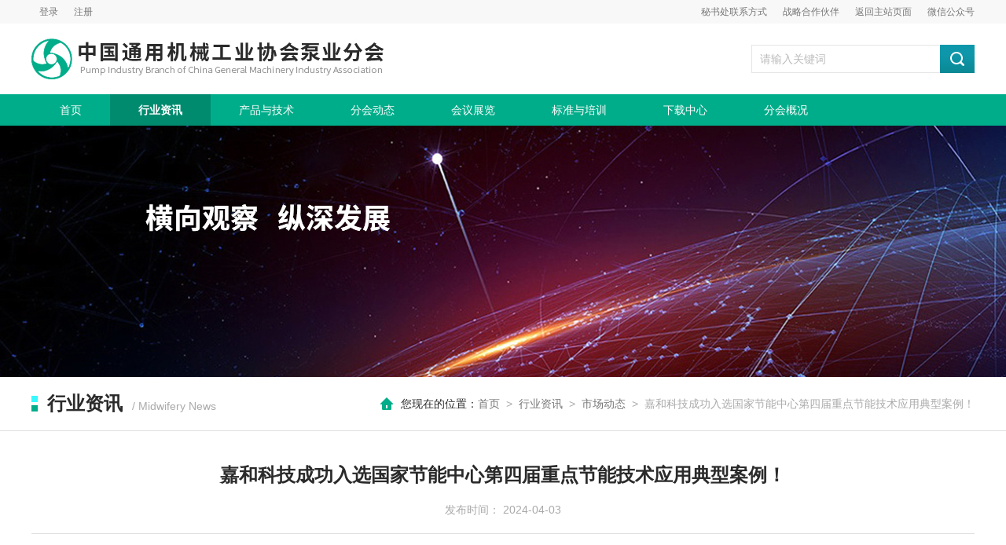

--- FILE ---
content_type: text/html; charset=utf-8
request_url: https://pu.cgmia.org.cn/News/Detail/19892
body_size: 4447
content:


<!DOCTYPE html PUBLIC "-//W3C//DTD XHTML 1.0 Transitional//EN" "http://www.w3.org/TR/xhtml1/DTD/xhtml1-transitional.dtd">
<html xmlns="http://www.w3.org/1999/xhtml">
<head>
    <meta http-equiv="Content-Type" content="text/html; charset=utf-8" />
        <title>嘉和科技成功入选国家节能中心第四届重点节能技术应用典型案例！-中国通用机械工业协会</title>
    <meta name="keywords" />
    <meta name="description" content="为持续推进节能降碳先进技术推广应用、发挥绿色技术示范引领作用，国家节能中心开展第四届重点节能技术应用典型案例评选征集活动，嘉和《高温浓硫酸泵节能技改项目》凭借技术先进性、引领性、示范性和可复制性成功脱颖而出，进入国家节能中心第四届重点节能技术应用典型案例名单。" />
    <link type="text/css" rel="stylesheet" href="/Areas/WebSiteOne/Contents/css/swiper.min.css" />
    <link type="text/css" rel="stylesheet" href="/Areas/WebSiteOne/Contents/css/style.css" />

    <script type="text/javascript" src="/Areas/WebSiteOne/Contents/js/jquery.min.js"></script>
    <script type="text/javascript" src="/Areas/WebSiteOne/Contents/js/swiper.min.js"></script>

    <!--Luara js文件-->
    <script type="text/javascript" src="/Areas/WebSiteOne/Contents/js/luara.0.0.1.min.js"></script>

    <style type="text/css">
        /* 设置滚动条的样式 */
        ::-webkit-scrollbar {
            width: 4px;
        }
        /* 滚动槽 */
        ::-webkit-scrollbar-track {
            background-color: #f0f0f0;
            border-radius: 0px;
        }
        /* 滚动条滑块 */
        ::-webkit-scrollbar-thumb {
            background-color: #00ad8a;
        }

            ::-webkit-scrollbar-thumb:window-inactive {
                background-color: #00ad8a;
            }
    </style>
    <script>
        var _hmt = _hmt || [];
        (function () {
            var hm = document.createElement("script");
            hm.src = "https://hm.baidu.com/hm.js?6d75a2919a3d4fc74b3c0ba29c0c07ee";
            var s = document.getElementsByTagName("script")[0];
            s.parentNode.insertBefore(hm, s);
        })();
    </script>
</head>

<body>

    <!--top start-->
    <div class="ly_top">
        <div class="tp_mid">
            <div class="tp_login">
                    <a target="_blank" href="/Member/Login/1">登录</a><a href="/Member/Login/0">注册</a>
            </div>
            <div class="tp_wx">
                <span>微信公众号</span>
                <div class="ewm" style="display:none;"><img src="/Areas/WebSiteTwo/Contents/images/ewm1.jpg" /></div>
            </div>
            <p><a target="_blank" href="/About/Contact/12">秘书处联系方式</a><a target="_blank" href="/Picture/Cooperation/5">战略合作伙伴</a><a target="_blank" href="http://cgmiaorgcn.vh.mtnets.net">返回主站页面</a></p>

            <div class="clear"></div>
        </div>
    </div>
    <script type="text/javascript">
        $(".tp_wx").mouseover(function () {
            $(this).children(".ewm").eq(0)[0].style.display = "block";
        }).mouseout(function () {
            $(this).children(".ewm").eq(0)[0].style.display = "none";
        })
    </script>
    <!--top end-->
    <!--logo_search start-->
    <div class="logo_search">
        <div class="ly_logo"><a href="/"><img src="/Areas/WebSiteTwo/Contents/images/logo.jpg" /></a></div>
        <div class="ly_search">
            <form action="/Product/Search" method="post">
                <div class="sc_ipt"><input type="text" name="tk" placeholder="请输入关键词" /></div>
                <div class="sc_btn"><input type="submit" value="" /></div>
            </form>
        </div>
        <div class="clear"></div>
    </div>
    <!--logo_search end-->
    <!--nav start-->
    <div class="ly_nav">
        <div class="nav_mid">
            <ul class="navigation">
                <li><a id="Default" href="/">首页</a></li>
                <li>
                    <a target="_blank" id="News" href="/News/Index/9">行业资讯</a>
                        <ul>
                                <li><a target="_blank" href="/News/Index/9">政策法规</a></li>
                                <li><a target="_blank" href="/News/Index/10">行业信息</a></li>
                                <li><a target="_blank" href="/News/Index/11">市场动态</a></li>
                        </ul>
                </li>
                <li>
                    <a target="_blank" id="Product" href="/Product/Index">产品与技术</a>
                        <ul>
                                    <li><a target="_blank" href="/Product/ProList/5">泵</a></li>
                                    <li><a target="_blank" href="/Product/TechniqueIndex/18">技术前沿</a></li>
                        </ul>
                </li>
                <li>
                    <a target="_blank" id="Association" href="/Association/Index">分会动态</a>
                        <ul>
                                <li><a target="_blank" href="/Association/List/2">分会新闻</a></li>
                                <li><a target="_blank" href="/Association/List/3">会员新闻</a></li>
                                <li><a target="_blank" href="/Association/List/4">分会专家</a></li>
                        </ul>
                </li>
                <li><a target="_blank" id="Exhibitions" href="/Exhibitions/Index">会议展览</a></li>
                <li><a target="_blank" id="International" href="/International/Index/2">标准与培训</a></li>
                <li><a target="_blank" id="Down" href="/Picture/Index/4">下载中心</a></li>
                <li>
                    <a target="_blank" id="About" href="/About/AboutOne/11">分会概况</a>
                    <ul>
                        <li><a target="_blank" href="/Member/MemberDirectoryIndex">会员名录</a></li>
                        <li><a target="_blank" href="/About/Contact/12">联系我们</a></li>
                    </ul>
                </li>
            </ul>
        </div>
    </div>
    <script type="text/javascript">
        $(document).ready(function () {
            $('.navigation li').hover(
                function () {
                    $('ul', this).fadeIn();
                },
                function () {
                    $('ul', this).fadeOut();
                }
            );
        });
    </script>
    <!--nav end-->
    
<!--内页banner start-->
<div class="ny_banner"><img src="/Areas/WebSiteTwo/Contents/images/nybanner2.jpg" /></div>
<!--内页banner end-->
<!--nytitle start-->
<div class="ny_title">
    <div class="nytit_mid">
        <p><img src="/Areas/WebSiteTwo/Contents/images/tit_tb.png" />行业资讯<span>/ Midwifery News</span></p>

        <div class="nypos">
            <img src="/Areas/WebSiteTwo/Contents/images/postb.png" />&nbsp;&nbsp;您现在的位置：<a target="_blank" href="/">首页</a>&nbsp;&nbsp;<span>&gt;</span>&nbsp;&nbsp;<a href="/News/Index/9">行业资讯</a>&nbsp;&nbsp;<span>&gt;</span>&nbsp;&nbsp;<a target="_blank" href="/News/Index/11">市场动态</a>&nbsp;&nbsp;<span>&gt;</span>&nbsp;&nbsp;<span>嘉和科技成功入选国家节能中心第四届重点节能技术应用典型案例！</span>
        </div>
    </div>
</div>
<!--nytitle end-->
<!--xhdtdetail start-->
<div class="xhdtdetail">
    <div class="detail_title">嘉和科技成功入选国家节能中心第四届重点节能技术应用典型案例！</div>
    <div class="detail_time">
        发布时间：
2024-04-03    </div>
    <div class="detail_con">
        <p>为持续推进节能降碳先进技术推广应用、发挥绿色技术示范引领作用，国家节能中心开展第四届重点节能技术应用典型案例评选征集活动，嘉和《高温浓硫酸泵节能技改项目》凭借技术先进性、引领性、示范性和可复制性成功脱颖而出，<strong>进入国家节能中心第四届重点节能技术应用典型案例名单。</strong></p>

<p>为持续践行&ldquo;碳达峰、碳中和&rdquo;国家发展战略，嘉和研发团队采用化工领域流程泵高效节能技术，为客户进行节能技改。</p>

<p>&nbsp;</p>

<p><strong>项目成果</strong></p>

<p>通过技术改造，有效提高流程泵输送效率，大幅提高设备运行稳定性；</p>

<p>为设备配置JHES智能节电器，提高用电效率；</p>

<p>建立设备远程监测平台，帮助用户实时掌握设备运行情况，降低非计划性停机损失及人工成本，助力用户实现高质量、绿色、智能发展。</p>

<p>项目成功验收后，实现<strong>综合节电率35%以上</strong>，每年<strong>减少二氧化碳排放量3000吨以上</strong>，在多家客户现场应用良好，在节能减排、降本增效起到良好的技术标杆示范作用。</p>

<p><img alt="" src="/FileUpLoad/jsFile/638477497636678393_1.jpg" style="height:525px; width:700px" /></p>

<p>此次入选为国家节能中心重点节能技术应用典型案例既是对嘉和技术实力、创新能力、市场推广影响力的充分认可，也是对嘉和持续深耕节能技术的鞭策和鼓励。嘉和将再接再厉，力争创造更多节能技术应用典型案例，为工业绿色高质量发展赋能。</p>

        <div class="ab_con">
        </div>
    </div>
<script>
        function DownLoad(UpFile) {
            //href="/FileUpLoad/NewsOnlyFile/"
            var bool = false;
            jQuery.ajax({
                type: "post",
                url: "/Picture/NoRAR",
                async: false,
                success: function (data) {
                    if (data == 1) {
                        window.location.href = "/FileUpLoad/NewsOnlyFile/" + UpFile;
                        bool = true;
                    }
                    else {
                        bool = false;
                        alert('您还未登录，请登录您的会员账号下载！')
                    }
                }
            });
        }
    </script>
</div>
<div class="prev_next">
    <ul>
            <li><a target="_blank" href="/News/Detail/19914">上一篇：威乐英国收购Arfon Rewinds，进一步加强服务能力</a></li>
                    <li><a target="_blank" href="/News/Detail/19888">下一篇：用节能泵解决方案打造可持续发展的未来</a></li>
    </ul>
</div>
<!--xhdtdetail end-->
<script>
    $("#News").addClass("nav_on")
</script>
    <!--底部 start-->
    <div class="ly_foot">
        <div class="ft_nav">
            <a target="_blank" href="/About/AboutOne/11">关于协会</a><a target="_blank" href="/About/AboutOne/13">帮助中心</a><a target="_blank" href="/About/AboutOne/14">会员服务</a><a target="_blank" href="/About/Contact/12">联系方式</a>
        </div>
        <div class="ft_main">
            <div class="ftl fl">
                <a target="_blank" href="/" class="ftlogo"><img src="/Areas/WebSiteTwo/Contents/images/ftlogo.png" /></a>
                <ul>
                    <li>Copyright © 2019-2020 版权所有：泵业分会</li>
                    <li><a target="_blank" href="http://www.beian.miit.gov.cn">京ICP备05039447号-1</a>&nbsp;&nbsp;&nbsp;&nbsp;技术支持：<a target="_blank" href="http://www.hbzhan.com">环保在线</a></li>
                </ul>
            </div>
            <div class="ftr fr">
                <ul>
                    <li><img src="/Areas/WebSiteTwo/Contents/images/ewm1.jpg" /><p>扫描关注协会微信 </p></li>
                </ul>
            </div>
            <div class="clear"></div>
        </div>
    </div>
    <!--底部 end-->

</body>
</html>



--- FILE ---
content_type: text/css
request_url: https://pu.cgmia.org.cn/Areas/WebSiteOne/Contents/css/style.css
body_size: 15081
content:
@charset "utf-8";
/* CSS Document 
 * ver：2.0
 * By：liuyang.
 * ICQ：1845676808
 * Date：2019/08/30
*/

/**common**/
html,body { min-width:1200px;}
body, div,dl,dt,dd,ul,ol,li,h1,h2,h3,h4,h5,h6,pre,form,fieldset,input,textarea,blockquote,p {padding:0; margin:0; font:14px Arial,\5FAE\8F6F\96C5\9ED1,Helvetica,sans-serif;}
table,td,tr,th{font-size:14px;}
ol,ul {list-style:none;}
li{list-style-type:none;}
img{vertical-align:top;border:0;}
h1,h2,h3,h4,h5,h6{font-size:inherit; font-weight:normal;}
address,cite,code,em,th,i{font-weight:normal; font-style:normal;}
.clear{*zoom:1;}
.clear:after{display:block; overflow:hidden; clear:both; height:0; visibility:hidden; content:".";}
a { text-decoration:none;}
a:visited { text-decoration:none;}
a:hover { text-decoration:none;}
a:active { text-decoration:none;}
.fl { float:left;}
.fr { float:right;}
input[type=button], input[type=submit], input[type=file], button { cursor: pointer; -webkit-appearance: none; }
input[type="text"] {
 -webkit-appearance: none;
}
textarea{
 -webkit-appearance: none;
}
::-webkit-input-placeholder { /* WebKit browsers */
  color: #bbb; font-size: 14px;
}
::-moz-placeholder { /* Mozilla Firefox 19+ */
  color: #bbb; font-size: 14px;
}
:-ms-input-placeholder { /* Internet Explorer 10+ */
  color: #bbb; font-size: 14px;
}  

/**top**/
.ly_top { width:100%; height:30px; margin:0 auto; padding:0; background-color:#f8f8f8;}
.ly_top .tp_mid { width:1200px; height:30px; margin:0 auto; padding:0;}
.tp_mid p { float:right; height:30px; line-height:30px; color:#787878; font-size:12px; margin:0 10px 0 0; padding:0;}
.tp_mid p a { display:inline-block; height:30px; line-height:30px; color:#787878; font-size:12px; margin:0; padding:0 10px;}

.tp_mid .tp_wx { float:right; height:30px; line-height:30px; color:#787878; font-size:12px; margin:0; padding:0; position:relative; cursor:pointer;}
.tp_mid .tp_wx:hover, .tp_mid p a:hover { color:#00ad8a; font-weight:bold;}
.tp_wx span img { display:inline-block; width:22px; height:22px; margin:4px 4px 4px 0; float:left;}
.tp_wx .ewm { width:120px; height:120px; overflow:hidden; margin:0 0 0 -65px; padding:4px; background-color:#fff; border:1px solid #e5e5e5; position:absolute; left:50%; top:30px;}
.tp_wx .ewm img { display:block; width:120px; height:120px; overflow:hidden; margin:0 auto; padding:0;}

.tp_mid .tp_login { float:left;}
.tp_login a { display:inline-block; height:30px; line-height:30px; color:#787878; font-size:12px; margin:0; padding:0 10px;}
.tp_login a:hover { color:#00ad8a; font-weight:bold;}

/**logo_search**/
.logo_search { width:1200px; height:90px; overflow:hidden; margin:0 auto; padding:0;}
.logo_search .ly_logo { width:460px; height:52px; overflow:hidden; margin:19px 0; padding:0; float:left;}
.ly_logo a img { display:block; width:460px; height:52px; margin:0; padding:0;}

.logo_search .ly_search { width:284px; height:36px; overflow:hidden; margin:27px 0; padding:0; float:right;}
.sc_ipt { width:240px; height:36px; overflow:hidden; margin:0; padding:0; border-left:1px solid #e5e5e5; border-top:1px solid #e5e5e5; border-bottom:1px solid #e5e5e5; float:left; box-sizing:border-box;}
.sc_ipt input { display:block; width:100%; height:34px; overflow:hidden; line-height:24px; color:#2b2b2b; font-size:14px; margin:0; padding:5px 10px; box-sizing:border-box; outline:none; border:none;}
.sc_btn { width:44px; height:36px; overflow:hidden; margin:0; padding:0; background:url(../images/sc_btn.jpg) 0 0 repeat-x;}
.sc_btn input { display:block; width:44px; height:36px; overflow:hidden; margin:0; padding:0; background:url(../images/sc_icon.png) center center no-repeat; outline:none; border:none;}

/**nav**/
.ly_nav { width:100%; height:40px; margin:0 auto; padding:0; background-color:#00ad8a;}
.ly_nav .nav_mid { width:1200px; height:40px; margin:0 auto; padding:0;}
.nav_mid ul li { float:left; position:relative;}
.nav_mid ul li a { display:inline-block; height:40px; line-height:40px; color:#fff; font-size:14px; margin:0; padding:0 36px;}
.nav_mid ul li a:hover, .nav_mid ul li a.nav_on { background-color:rgba(0, 0, 0, 0.2); font-weight:bold;}

.navigation ul { position:absolute; left:0; display:none; margin:0; padding:0; list-style:none; z-index: 999; background-color: #00ad8a; width:100%;}
.navigation ul li { width:100%; float:left; border-top:none; padding:0!important;}
.navigation ul a { display:block; width:100%; height:40px; line-height: 40px; padding:0!important; color:#fff; font-size: 13px!important; text-align:center; text-decoration:none; border-top:none;}
.navigation ul a:hover { background-color: #4496df;}

.ly_menu { width:100%; height:40px; overflow:hidden; margin:0 auto; padding:0; background-color:#f8f8f8;}
.ly_menu .menu_mid { width:1200px; height:40px; margin:0 auto; padding:0;}
.menu_mid ul li { float:left;}
.menu_mid ul li a { display:inline-block; height:40px; line-height:40px; color:#787878; font-size:12px; margin:0; padding:0 12px;}
.menu_mid ul li a:hover { color:#00ad8a; font-weight:bold;}

/**banner**/
.ly_banner { width:1200px; height:240px; overflow:hidden; margin:20px auto 0; padding:0; background-color:#f8f8f8;}
.ly_banner .swiper-container0 { width:100%; height:240px; overflow:hidden; margin:0 auto; padding:0; position:relative;}
.ly_banner .swiper-container0 .swiper-slide {}
.ly_banner .swiper-container0 .swiper-slide a { display:block; width:100%; height:100%;}
/*分页器*/
.ly_banner .swiper-container0 .swiper-pagination { width:100%; height:12px; overflow:hidden; margin:0; padding:0; left:0; bottom:10px!important;}
.ly_banner .swiper-container0 .swiper-pagination .swiper-pagination-bullet { width:12px; height:12px; margin:0 5px!important; border-radius:50%; opacity:0.3; background-color:#fff;}
.ly_banner .swiper-container0 .swiper-pagination .swiper-pagination-bullet-active { background-color:#00ad8a; opacity:1;}

.ly_hyzl { width:1200px; height:280px; overflow:hidden; margin:0 auto; padding:0; background-color:#f8f8f8;}
.ly_hyzl .swiper-container { width:100%; height:280px; overflow:hidden; margin:0 auto; padding:0; position:relative;}
.ly_hyzl .swiper-container .swiper-slide {}
/*分页器*/
.ly_hyzl .swiper-container .swiper-pagination { width:100%; height:12px; overflow:hidden; margin:0; padding:0; left:0; bottom:10px!important;}
.ly_hyzl .swiper-container .swiper-pagination .swiper-pagination-bullet { width:12px; height:12px; margin:0 5px!important; border-radius:50%; opacity:0.3; background-color:#fff;}
.ly_hyzl .swiper-container .swiper-pagination .swiper-pagination-bullet-active { background-color:#00ad8a; opacity:1;}

/**notice**/
.ly_notice { width:100%; height:40px; overflow:hidden; margin:0 auto 20px; padding:10px 0; border-bottom:1px solid #e5e5e5;}
.ly_notice .notice_mid { width:1200px; height:40px; overflow:hidden; margin:0 auto; padding:0;}
.notice_mid .ntc_tit { width:120px; height:40px; overflow:hidden; line-height:40px; color:#00ad8a; font-size:14px; font-weight:bold; margin:0 auto; padding:0; float:left;}
.ntc_tit img { display:block; width:20px; height:20px; overflow:hidden; margin:10px 5px 10px 0; padding:0; float:left;}
#scrollDiv{ width:1080px; height:40px; margin:0 auto; overflow:hidden;}
#scrollDiv ul li { width:100%; height:40px; overflow:hidden; line-height:40px; margin:0; padding:0;}
#scrollDiv ul li a { color:#2b2b2b; font-size:14px;}
#scrollDiv ul li a:hover { color:#00ad8a;}

/**main**/
.ly_main { width:1200px; overflow:hidden; margin:20px auto; padding:0;}

.itnewlist { width:388px; height:400px; overflow:hidden; margin:0 18px 0 0; padding:0; box-sizing:border-box; float:left;}
.itnewlist ul { width:388px; height:350px; overflow:hidden; margin:0 auto; padding:0 19px; border:1px solid #e0e0e0; box-sizing:border-box;}
.itnewlist ul li { width:100%; overflow:hidden; margin:0 auto; padding:15px 0; border-bottom:1px dashed #e0e0e0;}
.itnewlist ul li a { display:block; width:100%; height:30px; overflow:hidden; line-height:30px; color:#2b2b2b; font-size:16px; white-space: nowrap; text-overflow: ellipsis; margin:0; padding:0 100px 0 0; position:relative; box-sizing:border-box;}
.itnewlist ul li a em { display:block; width:4px; height:14px; overflow:hidden; margin:8px 10px 8px 0; padding:0; background-color:#00ad8a; float:left;}
.itnewlist ul li a img { display:inline-block; width:36px; height:16px; margin:0; padding:0; position:absolute; top:6px; right:70px;}
.itnewlist ul li a span { display:block; width:80px; height:30px; line-height:30px; color:#aaa; font-size:12px; text-align:right; position:absolute; top:0; right:0;}
.itnewlist ul li a:hover { color:#00ad8a;}
.itnewlist ul li p { width:100%; height:48px; overflow:hidden; line-height:24px; color:#787878; font-size:14px; text-indent:2em; text-overflow: ellipsis; margin:2px auto 0; padding:0;}

/**ad**/
.ly_ad { width:1200px; height:100px; overflow:hidden; margin:20px auto; padding:0;}
.ly_ad a.ad1 { display:block; width:1200px; height:100px; overflow:hidden; margin:0 auto; padding:0;}
.ly_ad a.ad2 { display:block; width:580px; height:100px; overflow:hidden; margin:0 auto; padding:0;}

/**cpjs**/
.cpjs { width:1200px; height:280px; overflow:hidden; margin:0; padding:19px; border:1px solid #e0e0e0; box-sizing:border-box; position:relative;}
.swiper-container1 { width:1160px; height:240px; overflow:hidden; margin:0 auto; padding:0;}
.cbw_img { width:560px; height:240px; overflow:hidden; margin:0; padding:0; background-color:#f8f8f8; position:relative; box-sizing:border-box;}
.cbw_img img { display:block; max-width:100%; max-height:100%; margin:auto; padding:0; position:absolute; left:0; top:0; right:0; bottom:0;}

.dzqk_text { width:560px; height:240px; overflow:hidden; margin:0; padding:0; position:relative;}
.dzqk_text b { display:block; width:100%; overflow:hidden; color:#2b2b2b; font-size:16px; font-weight:bold; margin:0 auto 20px; padding:0;}
.dzqk_text p { width:100%; max-height:168px; overflow:hidden; line-height:28px; color:#787878; font-size:14px; text-align:justify; text-indent:2em; margin:0 auto; padding:0;}
.dzqk_text a { display:block; width:118px; height:38px; overflow:hidden; line-height:38px; color:#00ad8a; font-size:14px; text-align:center; margin:0; padding:0; border:1px solid #00ad8a; position:absolute; right:0; bottom:0;}
.dzqk_text a:hover { color:#fff; background-color:#00ad8a;}

.swiper-button-prev { width: 40px; height: 40px; background:rgba(0, 0, 0, 0.5) url(../images/prev.png) no-repeat 0 0; margin:-20px 0 0; padding:0; position: absolute; left: 0; top: 50%;}
.swiper-button-next { width: 40px; height: 40px; background:rgba(0, 0, 0, 0.5) url(../images/next.png) no-repeat 0 0; margin:-20px 0 0; padding:0; position: absolute; right: 0; top: 50%;}
.swiper-button-prev:hover { background:#00ad8a url(../images/prev.png) no-repeat 0 0;}
.swiper-button-next:hover { background:#00ad8a url(../images/next.png) no-repeat 0 0;}

/****/
.simpleTab1 { width:1200px; height:40px; overflow:hidden; margin:0 auto 20px; padding:0;}
.simpleTab1 ul { display:flex; display: -webkit-flex; -webkit-flex-wrap: nowrap; flex-wrap: wrap; -webkit-align-content: center; align-content: flex-start;}
.simpleTab1 ul li a { display:block; height:40px; line-height:40px; color:#2b2b2b; font-size:14px; background-color:#f8f8f8; padding:0 19px;}
.simpleTab1 ul li:nth-child(2n+2) a { background-color:#f2f2f2; padding:0 20px;}
.simpleTab1 ul li:nth-child(5) a { padding:0 21px;}
.simpleTab1 ul li.lytabActive a { color:#fff; background-color:#00ad8a;}

.lytab_list { width:1200px; height:350px; overflow:hidden; margin:0 auto; padding:0; border:1px solid #e0e0e0; box-sizing:border-box; position:relative;}
.lytab_list ul li { width:50%; overflow:hidden; margin:0; padding:0 40px 0 19px; float:left; box-sizing:border-box;}
.lytab_list ul li:nth-child(2n+2) { padding:0 19px 0 40px;}
.lytab_list ul li .lytab_text { width:100%; overflow:hidden; margin:0 auto; padding:15px 0; border-bottom:1px dashed #e0e0e0;}
.lytab_list ul li .lytab_text a { display:block; width:100%; height:30px; overflow:hidden; line-height:30px; color:#2b2b2b; font-size:16px; white-space: nowrap; text-overflow: ellipsis; margin:0; padding:0 80px 0 0; position:relative; box-sizing:border-box;}
.lytab_list ul li .lytab_text a em { display:block; width:4px; height:14px; overflow:hidden; margin:8px 10px 8px 0; padding:0; background-color:#00ad8a; float:left;}
.lytab_list ul li .lytab_text a span { display:block; width:80px; height:30px; line-height:30px; color:#aaa; font-size:14px; text-align:right; position:absolute; top:0; right:0;}
.lytab_list ul li .lytab_text a:hover { color:#00ad8a;}
.lytab_list ul li .lytab_text p { width:100%; height:48px; overflow:hidden; line-height:24px; color:#787878; font-size:14px; text-indent:2em; text-overflow: ellipsis; margin:2px auto 0; padding:0;}
.lytab_list .lytab_line { width:1px; height:90%; overflow:hidden; background-color:#e0e0e0; margin:-155px 0 0 -0.5px; padding:0; position:absolute; left:50%; top:50%;}

/**ltzl**/
.ltzl { width:580px; overflow:hidden; margin:0; padding:0;}
.ly_title1 { width:100%; overflow:hidden; margin:20px auto; padding:0;}
.ly_title1 p { width:100%; height:28px; overflow:hidden; line-height:28px; color:#2b2b2b; font-size:24px; font-weight:bold; margin:0; padding:0 0 0 20px; position:relative; box-sizing:border-box;}
.ly_title1 p img { display:block; width:8px; height:20px; position:absolute; left:0; top:4px;}
.ly_title1 span { display:block; width:100%; height:20px; overflow:hidden; line-height:20px; color:#aaa; font-size:14px; margin:0; padding:0 0 0 20px; box-sizing:border-box;}

.lt_img, .zl_img { height:280px; overflow:hidden; margin:0 auto; padding:0;}
.lt_img a, .zl_img a { display:block; height:280px; overflow:hidden; margin:0 auto; padding:0; background-color:#f8f8f8; position:relative;}
.lt_img a img, .zl_img a img { display:block; max-width:100%; max-height:100%; margin:auto; padding:0; position:absolute; left:0; top:0; right:0; bottom:0;}
.lt_img, .lt_img a { width:580px;}
.zl_img, .zl_img a { width:340px;}
.zl_btn { width:220px; height:280px; overflow:hidden; margin:0; padding:0;}
.zl_btn a { display:block; width:180px; height:38px; overflow:hidden; line-height:38px; color:#2b2b2b; font-size:14px; font-weight:bold; margin:0 auto 8px; padding:0 19px; border:1px solid #e0e0e0; border-radius:2px;}
.zl_btn a span { display:inline-block; color:#aaa; font-weight:normal; float:right;}
.zl_btn a:hover { height:40px; line-height:40px; padding:0 20px; color:#fff; background:url(../images/sc_btn.jpg) 0 0 repeat-x; border:none;}
.zl_btn a:hover span { color:#fff;}

/**cgmanews**/
.ly_title2 { width:100%; height:28px; overflow:hidden; margin:20px auto; padding:0;}
.ly_title2 p { height:28px; overflow:hidden; line-height:28px; color:#2b2b2b; font-size:24px; font-weight:bold; margin:0; padding:0 0 0 20px; position:relative; box-sizing:border-box; float:left;}
.ly_title2 p img { display:block; width:8px; height:20px; position:absolute; left:0; top:4px;}
.ly_title2 p span { display:inline-block; color:#aaa; font-size:14px; font-weight:normal; margin:0 0 0 12px;}
.ly_title2 a { display:inline-block; height:28px; line-height:28px; color:#aaa; font-size:14px; float:right;}
.ly_title2 a:hover { color:#00ad8a;}

.cgmanews_l { width:388px; height:350px; overflow:hidden; margin:0; padding:0;}
.cgmanews_l .cgma_img a { display:block; width:388px; height:350px; overflow:hidden; margin:0 auto; padding:0; position:relative;}
.cgma_img a img { display:block; max-width:100%; max-height:100%; margin:auto; padding:0; position:absolute; left:0; top:0; right:0; bottom:0;}

.cgmanews_r { width:772px; height:350px; overflow:hidden; margin:0; padding:0 19px; border:1px solid #e0e0e0; box-sizing:border-box;}
.cgmanews_r ul li { width:346px; overflow:hidden; margin:0 40px 0 0; padding:15px 0; border-bottom:1px dashed #e0e0e0; box-sizing:border-box; float:left;}
.cgmanews_r ul li:nth-child(2n+2) { margin:0;}
.cgmanews_r ul li a { display:block; width:100%; height:30px; overflow:hidden; line-height:30px; color:#2b2b2b; font-size:16px; white-space: nowrap; text-overflow: ellipsis; margin:0; padding:0 80px 0 0; position:relative; box-sizing:border-box;}
.cgmanews_r ul li a em { display:block; width:4px; height:14px; overflow:hidden; margin:8px 10px 8px 0; padding:0; background-color:#00ad8a; float:left;}
.cgmanews_r ul li a span { display:block; width:80px; height:30px; line-height:30px; color:#aaa; font-size:12px; text-align:right; position:absolute; top:0; right:0;}
.cgmanews_r ul li a:hover { color:#00ad8a;}
.cgmanews_r ul li p { width:100%; height:48px; overflow:hidden; line-height:24px; color:#787878; font-size:14px; text-indent:2em; text-overflow: ellipsis; margin:2px auto 0; padding:0;}

/**userlogin**/
.userlogin { width:400px; overflow:hidden; margin:0; padding:0;}
.userlogin .userlogin_list { width:400px; height:280px; overflow:hidden; margin:0 auto; padding:0;}
.userlogin_list ul li { width:200px; height:140px; overflow:hidden; margin:0; padding:0; float:left;}
.userlogin_list ul li a { display:block; width:200px; height:140px; overflow:hidden; margin:0 auto; padding:0; background-color:#f8f8f8;}
.userlogin_list ul li:nth-child(2) a, .userlogin_list ul li:nth-child(3) a { background-color:#f2f2f2;}
.userlogin_list ul li a img { display:block; width:80px; height:80px; overflow:hidden; margin:16px auto 0; padding:0;}
.userlogin_list ul li a span { display:block; width:100%; overflow:hidden; margin:0 auto; padding:0; color:#2b2b2b; font-size:16px; text-align:center;}
.userlogin_list ul li a:hover span { color:#00ad8a;}

/**usership**/
.usership { width:760px; overflow:hidden; margin:0; padding:0;}
.usership .simpleTab2 { width:760px; height:40px; overflow:hidden; margin:14px auto 10px; padding:0;}
.simpleTab2 ul li { height:40px; overflow:hidden; margin:0 10px 0 0; padding:0; float:left;}
.simpleTab2 ul li:nth-child(6n+6) { margin:0 0 8px;}
.simpleTab2 ul li a { display:block; height:40px; overflow:hidden; line-height:40px; color:#2b2b2b; font-size:16px; text-align:center; margin:0 auto; padding:0 20px; background-color:#f8f8f8;}
.simpleTab2 ul li a:hover, .simpleTab2 ul li.userActive a { color:#fff; background-color:#00ad8a;}

.user_Tab { width:760px; height:280px; overflow:hidden; margin:0 auto; padding:19px 0; border:1px solid #e0e0e0; box-sizing:border-box;}
.user_Tab ul li { width:33.333333%; height:40px; overflow:hidden; line-height:40px; white-space: nowrap; text-overflow: ellipsis; margin:0 0 1px; padding:0 19px; box-sizing:border-box; float:left;}
.user_Tab ul li a { color:#787878; font-size:14px;}
.user_Tab ul li a:hover { color:#00ad8a;}

/**下载中心**/
.aui-content-box { width:1200px; height:auto; margin:0 auto; padding:0; position:relative;}
.prev, .next { width:40px; height:40px; overflow:hidden; margin:-20px 0 0; position:absolute; top:50%; z-index:99;}
.prev { left:0;}
.next { right:0;}
.prev a, .next a { display:block; width:40px; height:40px; overflow:hidden; margin:0; padding:0; background-color:rgba(0, 0, 0, 0.5);}
.prev a:hover, .next a:hover { background-color:#00ad8a;}
.prev a img, .next a img { display:block; width:40px; height:40px; margin:0 auto; padding:0;}
.ly_productshow .aui-content-box-ovf { width:1200px; height:250px; overflow:hidden; margin:0; padding:0; position:relative;}

.ly_productshow .aui-content-box-list { width:12000px; height:250px; margin:0; padding:0; position:absolute; left:0; top:0;}
.aui-content-box-list ul li { width:265px; height:239px; overflow:hidden; margin:0 20px 0 0; padding:9px 9px 0 9px; border:1px solid #e0e0e0; float:left;}
.aui-content-box-list ul li a.pro_img { display:block; width:265px; height:190px; overflow:hidden; margin:0 auto; padding:0; position:relative;}
.aui-content-box-list ul li a.pro_img img { display:block; max-width:100%; max-height:100%; margin:auto; padding:0; position:absolute; left:0; top:0; right:0; bottom:0;}
.aui-content-box-list ul li a.pro_name { display:block; width:100%; height:48px; overflow:hidden; line-height:48px; color:#2b2b2b; font-size:16px; text-align:center; margin:0 auto; padding:0;}
.aui-content-box-list ul li:hover { border:1px solid #00ad8a;}
.aui-content-box-list ul li:hover a.pro_name { color:#00ad8a;}

.aui-content-box-list { width:100%; height:auto; margin:0 auto; padding:0;}
.aui-content-box-list .swiper-container2 { width:100%; height:334px; overflow:hidden; margin:0 auto; padding:0; position:relative; -webkit-box-sizing: border-box; -moz-box-sizing: border-box; box-sizing: border-box;}
.aui-content-box-list .swiper-container2 .swiper-slide { width:224px; height:334px; overflow:hidden; margin:0 20px 0 0; padding:21px 21px 0 21px; border:1px solid #e0e0e0; box-sizing:border-box; float:left;}
.aui-content-box-list .swiper-container2 .swiper-slide a.pro_img { display:block; width:180px; height:255px; overflow:hidden; margin:0 auto; padding:0; position:relative;}
.aui-content-box-list .swiper-container2 .swiper-slide a.pro_img img { display:block; max-width:100%; max-height:100%; margin:auto; padding:0; position:absolute; left:0; top:0; right:0; bottom:0;}
.aui-content-box-list .swiper-container2 .swiper-slide a.pro_name { display:block; width:100%; height:56px; overflow:hidden; line-height:56px; color:#2b2b2b; font-size:16px; text-align:center; margin:0 auto; padding:0;}
.aui-content-box-list .swiper-container2 .swiper-slide:hover { border:1px solid #00ad8a;}
.aui-content-box-list .swiper-container2 .swiper-slide:hover a.pro_name { color:#00ad8a;}

/*分页器*/
.aui-content-box-list .swiper-container2 .swiper-button-prev, .swiper-container2 .swiper-button-next { width:40px!important; height:40px!important; top:50%!important; margin:-20px 0 0!important;}
.aui-content-box-list .swiper-container2 .swiper-button-prev { background:rgba(0, 0, 0, 0.5) url(../images/prev.png) center center no-repeat; background-size:40px 40px; left:0;}
.aui-content-box-list .swiper-container2 .swiper-button-next { background:rgba(0, 0, 0, 0.5) url(../images/next.png) center center no-repeat; background-size:40px 40px; right:0;}

/**全媒体中心**/
.qmt_l, .qmt_r { width:580px; height:350px; overflow:hidden; margin:0; padding:0;}
.qmt_tit { width:100%; height:40px; overflow:hidden; margin:0 auto 20px; padding:0; background-color:#f8f8f8;}
.qmt_tit p { width:120px; height:40px; overflow:hidden; line-height:40px; color:#fff; font-size:16px; font-weight:bold; text-align:center; background-color:#00ad8a; margin:0; padding:0;}

.dzqk_img { width:224px; height:290px; overflow:hidden; margin:0; padding:9px; border:1px solid #e0e0e0; box-sizing:border-box;}
.activeimg { width:204px; height:220px; overflow:hidden; margin:0 auto 10px; padding:0; position:relative;}
.activeimg a { display:block; width:204px; height:220px; overflow:hidden; background-color:#f8f8f8; margin:0 10px 0 0; float:left; position:relative;}
.activeimg a img { display:block; max-width:100%; max-height:100%; margin:auto; padding:0; position:absolute; left:0; top:0; right:0; bottom:0;}
.bot-img ul { width:204px; height:40px; overflow:hidden; margin:0 auto; padding:0;}
.bot-img ul li { float:left; width: 43px;height: 40px; line-height:20px; margin: 0 10px 0 0; padding:0; background-color:#fff; position:relative; cursor:pointer;}
.bot-img ul li:last-child { margin:0;}
.bot-img ul li img { display:block; max-width:100%; max-height:100%; margin:auto; position:absolute; left:0; top:0; right:0; bottom:0;}
.bot-img ul li.active { border:2px solid #00ad8a; box-sizing:border-box;}

.ly_video { width:1200px; overflow:hidden; margin:20px auto; padding:0;}
.ly_video .vd_tit { width:100%; height:40px; overflow:hidden; line-height:40px; margin:0 auto 20px; padding:0 20px 0 0; background-color:#f8f8f8; box-sizing:border-box;}
.vd_tit p { width:100px; height:40px; overflow:hidden; line-height:40px; color:#fff; font-weight:bold; margin:0; padding:0 0 0 20px; background-color:#00ad8a; float:left;}
.vd_tit p img { display:block; width:40px; height:40px; float:right;}
.vd_tit a { display:inline-block; color:#aaa; font-size:14px; float:right;}
.vd_tit a:hover { color:#00ad8a;}
.ly_video .vd_list { width:1200px; overflow:hidden; margin:0; padding:0;}
.vd_list ul li { width:285px; overflow:hidden; margin:0 20px 0 0; padding:0; float:left;}
.vd_list ul li:last-child { margin:0;}
.vd_list ul li .vd_img { width:285px; height:200px; overflow:hidden; margin:0 auto; padding:9px; border:1px solid #e0e0e0; box-sizing:border-box;}
.vd_list ul li .vd_img a { display:block; width:265px; height:180px; overflow:hidden; margin:0 auto; padding:0; background-color:#f8f8f8; position:relative;}
.vd_list ul li .vd_img a img { display:block; max-width:100%; max-height:100%; margin:auto; padding:0; position:absolute; left:0; top:0; right:0; bottom:0;}
.vd_list ul li .vd_img a em { display:block; width:48px; height:48px; overflow:hidden; margin:-24px 0 0 -24px; background:url(../images/vdbtn.png) center center no-repeat; position:absolute; left:50%; top:50%;}
.vd_list ul li a.vd_name { display:block; width:100%; height:20px; overflow:hidden; line-height:20px; color:#2b2b2b; font-size:16px; text-align:center; margin:16px auto 0;}
.vd_list ul li:hover .vd_img { border:1px solid #00ad8a;}
.vd_list ul li:hover a.vd_name { color:#00ad8a;}

/**关于分会**/
.ly_about { width:100%; overflow:hidden; margin:20px auto; padding:0 0 30px; background-color:#f8f8f8;}
.ly_about .abimg { width:1200px; height:168px; overflow:hidden; margin:0 auto; padding:0;}
.abimg p { display:block; width:100%; overflow:hidden; line-height:28px; color:#787878; font-size:14px; text-align:center; margin:0 auto; padding:0 20px; box-sizing:border-box;}

/**品牌合作**/
.brand_list { width:1200px; height:98px; overflow:hidden; margin:0 auto; padding:0;}
.brand_list ul li { width:224px; height:98px; overflow:hidden; margin:0 20px 0 0; padding:0; float:left;}
.brand_list ul li:last-child { margin:0;}
.brand_list ul li a { display:block; width:222px; height:96px; overflow:hidden; margin:0; padding:0; border:1px solid #e0e0e0; position:relative;}
.brand_list ul li a img { display:block; max-width:100%; max-height:100%; margin:auto; padding:0; position:absolute; left:0; top:0; right:0; bottom:0;}
.brand_list ul li a:hover { border:1px solid #00ad8a;}

/**友情链接**/
.lk_list { width:1200px; overflow:hidden; margin:0 auto; padding:14px 7px; border:1px solid #e0e0e0; box-sizing:border-box;}
.lk_list a { display:inline-block; line-height:32px; color:#787878; font-size:14px; margin:0; padding:0 12px;}
.lk_list a:hover { color:#00ad8a;}

/**底部**/
.ly_foot { width:100%; overflow:hidden; margin:0 auto; padding:0; background-color:#f0f0f0;}
.ly_foot .ft_nav { width:100%; height:40px; overflow:hidden; margin:0 auto; padding:0; background-color:#00ad8a; text-align:center;}
.ft_nav a { display:inline-block; height:40px; line-height:40px; color:#fff; font-size:14px; margin: 0 20px; padding:0 20px;}
.ft_nav a:hover { background-color:rgba(0, 0, 0, 0.2); font-weight:bold;}
.ly_foot .ft_main { width:1200px; overflow:hidden; margin:0 auto; padding:40px 0;}
.ft_main .ftl { width:840px; overflow:hidden; margin:0; padding:0 20px;}
.ftl a.ftlogo { display:block; width:460px; height:52px; overflow:hidden; margin:0 0 30px; padding:0;}
.ftl ul { width:840px; overflow:hidden; margin:0; padding:0;}
.ftl ul li { width:100%; overflow:hidden; line-height:24px; color:#787878; font-size:14px; margin:0 0 8px; padding:0; position:relative; box-sizing:border-box; float:left;}
.ftl ul li a { color:#787878; font-size:14px;}
.ftl ul li a:hover { color:#00ad8a;}

.ft_main .ftr {}
.ftr ul li { width:120px; overflow:hidden; margin:0; padding:0 20px; float:left;}
.ftr ul li img { display:block; width:120px; height:120px; overflow:hidden; margin:0 auto 12px; padding:0;}
.ftr ul li p { width:100%; overflow:hidden; margin:0 auto; padding:0; color:#787878; font-size:14px; text-align:center;}

/**内页banner**/
.ny_banner { width:100%; height:320px; overflow:hidden; margin:0 auto; padding:0; background-color:#f2f2f2; position:relative;}
.ny_banner img { display:block; width:1920px; height:320px; overflow:hidden; margin:-160px 0 0 -960px; padding:0; position:absolute; left:50%; top:50%;}

/**nytitle**/
.ny_title { width:100%; overflow:hidden; margin:0 auto 20px; padding:20px 0; border-bottom:1px solid #e0e0e0;}
.ny_title .nytit_mid { width:1200px; height:28px; overflow:hidden; margin:0 auto; padding:0;}
.nytit_mid p { height:28px; overflow:hidden; line-height:28px; color:#2b2b2b; font-size:24px; font-weight:bold; margin:0; padding:0 0 0 20px; position:relative; box-sizing:border-box; float:left;}
.nytit_mid p img { display:block; width:8px; height:20px; position:absolute; left:0; top:4px;}
.nytit_mid p span { display:inline-block; color:#aaa; font-size:14px; font-weight:normal; margin:0 0 0 12px;}

.nytit_mid .nypos { height:28px; overflow:hidden; line-height:28px; color:#2b2b2b; font-size:14px; float:right;}
.nypos img { display:block; width:20px; height:20px; overflow:hidden; margin:4px 0; padding:0; float:left;}
.nypos a { color:#787878;}
.nypos a:hover { color:#00ad8a;}
.nypos span { color:#aaa;}

/**nytab**/
.nytab { width:1200px; overflow:hidden; margin:20px auto; padding:0;}
.nytab ul li { float:left; margin:0 10px 0 0;}
.nytab ul li:last-child { margin:0;}
.nytab ul li a { display:inline-block; height:40px; overflow:hidden; line-height:40px; color:#2b2b2b; font-size:16px; margin:0; padding:0 20px; background-color:#f8f8f8;}
.nytab ul li a:hover, .nytab ul li a.nytab_on { color:#fff; background-color:#00ad8a;}
.nytab p { width:100%; overflow:hidden; margin:0 auto; padding:20px 0 0;}
.nytab p a { display:inline-block; color:#787878; font-size:12px; margin:0; padding:0 20px;}
.nytab p a:hover, .nytab p a.act { color:#00ad8a;}

.ab_con { width:1200px; overflow:hidden; margin:40px auto; padding:0;}
.ab_con p { width:1200px; overflow:hidden; line-height:24px; color:#787878; font-size:14px; text-align:justify; text-indent:2em; margin:0 auto; padding:0;}
.ab_con img { display:block; max-width:100%; margin:20px auto; padding:0;}

.ab_team, .ab_user { width:1200px; overflow:hidden; margin:40px auto 20px; padding:0;}
.ab_team ul li { width:1200px; min-height:170px; overflow:hidden; margin:0 auto 20px; padding:19px; border:1px solid #e0e0e0; box-sizing:border-box;}
.ab_team ul li .tm_img { width:130px; height:130px; overflow:hidden; margin:0; padding:0; background-color:#f8f8f8; position:relative;}
.tm_img img { display:block; max-width:100%; max-height:100%; margin:auto; padding:0; position:absolute; left:0; top:0; right:0; bottom:0;}
.ab_team ul li .tm_text { width:990px; overflow:hidden; margin:0; padding:0;}
.tm_text .tm_tit { width:100%; overflow:hidden; margin:0 auto 20px; padding:0; color:#2b2b2b; font-size:24px;}
.tm_tit span { display:inline-block; font-size:16px; margin:0 0 0 20px;}
.tm_text p { width:100%; overflow:hidden; line-height:24px; color:#787878; font-size:14px; text-align:justify; text-indent:2em; margin:0; padding:0;}

.ab_user ul li { width:580px; height:140px; overflow:hidden; margin:0 40px 20px 0; padding:19px; border:1px solid #e0e0e0; box-sizing:border-box; float:left;}
.ab_user ul li:nth-child(2n+2) { margin:0 0 20px;}
.ab_user ul li .us_img { width:300px; height:100px; overflow:hidden; background-color:#f8f8f8; position:relative;}
.ab_user ul li .us_img img { display:block; max-width:100%; height:100%; margin:auto; padding:0; position:absolute; left:0; top:0; right:0; bottom:0;}
.ab_user ul li .us_img p { width:100%; height:100px; overflow:hidden; line-height:100px; color:#fff; font-size:24px; text-align:center; position:absolute; left:0; top:0; z-index:1;}
.ab_user ul li .us_text { width:200px; height:100px; overflow:hidden; margin:0; padding:0;}
.us_text .us_name { width:100%; overflow:hidden; margin:0 auto 10px; padding:0; color:#2b2b2b; font-size:16px; font-weight:bold;}
.us_text span { display:block; width:100%; overflow:hidden; margin:0 auto 20px; padding:0; color:#aaa; font-size:14px;}
.us_text p { width:100%; overflow:hidden; margin:0 auto; padding:0; color:#787878; font-size:14px;}

/**contact**/
.ly_contact { width:1200px; overflow:hidden; margin:40px auto 0; padding:0;}
.ly_contact .fzr { width:100%; overflow:hidden; margin:0 auto 40px; padding:0;}
.ct_tit { width:100%; overflow:hidden; margin:0 auto 15px; padding:0; color:#2b2b2b; font-size:24px; font-weight:bold;}
.fzr .fzr_main { width:100%; overflow:hidden; margin:0 auto; padding:39px 19px; border:1px solid #e0e0e0; box-sizing:border-box;}
.fzr_main p { display:inline-block; float:left; color:#787878; font-size:14px; margin:0 40px 0 0;}
.fzr_main p span { color:#2b2b2b; font-size:16px; font-weight:bold;}
.fzr_main .fhz_list { width:100%; overflow:hidden; margin:0 auto; padding:40px 0 0;}
.fhz_list p.fhz_tit { width:100%; overflow:hidden; color:#aaa; font-size:14px; margin:0 auto 10px; padding:0;}
.fhz_list p.fhz_tit span { color:#2b2b2b; font-size:16px; font-weight:bold;}
.fhz_list ul li { width:33.333333%; overflow:hidden; line-height:30px; color:#787878; font-size:14px; margin:0; padding:0; float:left;}
.fhz_list ul li span { color:#2b2b2b;}

.contact_list { width:100%; overflow:hidden; margin:0 auto; padding:39px 19px 0; border:1px solid #e0e0e0; box-sizing:border-box;}
.contact_list ul li { width:100%; overflow:hidden; margin:0 auto 40px; padding:0;}
.contact_list ul li p { width:100%; overflow:hidden; color:#2b2b2b; font-size:16px; font-weight:bold; margin:0 auto 15px; padding:0;}
.contact_list ul li dl { display:block; width:100%; overflow:hidden; margin:0 auto; padding:24px 0; background-color:#f8f8f8;}
.contact_list ul li dl dd { display:block; width:50%; overflow:hidden; line-height:30px; color:#787878; font-size:14px; margin:0; padding:0 20px; float:left; box-sizing:border-box;}

.ly_msg { width:100%; overflow:hidden; margin:0 auto; padding:40px 60px; background-color:#f8f8f8; box-sizing:border-box;}
.ly_msg ul li { width:50%; overflow:hidden; margin:0 0 40px; padding:0 20px; float:left; box-sizing:border-box;}
.ly_msg ul li p { width:100%; overflow:hidden; color:#2b2b2b; font-size:14px; font-weight:bold; margin:0 0 10px; padding:0;}
.ly_msg ul li .msg_ipt { width:100%; height:40px; overflow:hidden; margin:0; padding:0 20px; background-color:#fff; box-sizing:border-box;}
.msg_ipt input { display:block; width:100%; height:40px; overflow:hidden; line-height:40px; color:#787878; font-size:14px; margin:0; padding:0; border:none; outline:none;}
.msg_ipt select { width:100%; height:40px; overflow:hidden; line-height:40px; color:#787878; font-size:14px; margin:0; padding:0; border:none; outline:none;}
.ly_msg ul li .msg_area { width:100%; height:160px; overflow:hidden; margin:0; padding:6px 20px; background-color:#fff; box-sizing:border-box;}
.msg_area textarea { display:block; width:100%; overflow:hidden; line-height:28px; color:#787878; font-size:14px; border:none; outline:none; resize:none;}
.ly_msg ul li .msg_btn { width:100%; height:56px; overflow:hidden; margin:133px 0 0; padding:0;}
.ly_msg ul li .msg_btn1 { width:100%; height:48px; overflow:hidden; margin:21px 0 0; padding:0;}
.msg_btn input, .msg_btn1 input { display:block; width:100%; overflow:hidden; color:#fff; font-size:16px; font-weight:bold; text-align:center; background-color:#fead00; border-radius:2px; border:none; outline:none;}
.msg_btn input { height:56px; line-height:56px;}
.msg_btn1 input { height:48px; line-height:48px;}

/**news**/
.ny_news { width:1200px; overflow:hidden; margin:20px auto; padding:0;}
.ny_news ul li { width:580px; height:80px; overflow:hidden; margin:0 40px 20px 0; padding:20px 0; border-bottom:1px dashed #e0e0e0; float:left;}
.ny_news ul li:nth-child(2n+2) { margin:0 0 20px;}
.ny_news ul li .nw_time { width:80px; height:80px; overflow:hidden; margin:0; padding:6px 0; background-color:#f8f8f8; color:#00ad8a; box-sizing:border-box;}
.nw_time span { display:block; width:100%; overflow:hidden; margin:0 auto; padding:0; font-size:44px; text-align:center;}
.nw_time em { display:block; width:100%; overflow:hidden; margin:0 auto; padding:0; font-size:12px; font-style:normal; text-align:center;}
.ny_news ul li:hover .nw_time { background-color:#00ad8a; color:#fff;}
.ny_news ul li .nw_text { width:480px; height:80px; overflow:hidden; margin:0; padding:0;}
.ny_news ul li .nw_text a { display:block; width:100%; height:22px; overflow:hidden; line-height:22px; color:#2b2b2b; font-size:16px; white-space: nowrap; text-overflow: ellipsis; margin:0 auto 10px; padding:0;}
.ny_news ul li .nw_text p { width:100%; height:48px; overflow:hidden; line-height:24px; margin:0 auto; padding:0; color:#787878; font-size:14px; text-indent:2em;}
.ny_news ul li:hover .nw_text a { color:#00ad8a;}

.ly_page { width:100%; height:40px; overflow:hidden; margin:0 auto 40px; padding:0; text-align:center;}
.ly_page a { display:inline-block; width:38px; height:38px; overflow:hidden; line-height:38px; color:#a9a9a9; font-size:14px; text-align:center; border:1px solid #e0e0e0; margin:0 4px; padding:0;}
.ly_page a:hover { color:#fff; font-weight:bold; background-color:#00ad8a; border:1px solid #00ad8a;}
.ly_page a.pg_prev { background:url(../images/prev1.png) center center no-repeat;}
.ly_page a.pg_next { background:url(../images/next1.png) center center no-repeat;}
.ly_page a.pg_prev:hover { background:#00ad8a url(../images/prev2.png) center center no-repeat;}
.ly_page a.pg_next:hover { background:#00ad8a url(../images/next2.png) center center no-repeat;}

/**hyzl**/
.ny_hyzl { width:1200px; overflow:hidden; margin:40px auto; padding:0;}
.zl_tit { width:100%; height:40px; overflow:hidden; line-height:40px; margin:0 auto 20px; padding:0; background-color:#f8f8f8;}
.zl_tit p { width:120px; height:40px; overflow:hidden; line-height:40px; color:#fff; font-size:16px; text-align:center; background-color:#00ad8a; float:left;}
.zl_tit a { display:inline-block; float:right; color:#999; font-size:14px; padding:0 20px;}
.zl_tit a:hover { color:#00ad8a;}

.hyzl_list { width:1200px; overflow:hidden; margin:0 auto 20px; padding:19px; border:1px solid #e0e0e0; box-sizing:border-box;}
.hyzl_top { width:1160px; height:240px; overflow:hidden; margin:0 auto; padding:0;}
.hyzl_top .hyzl_top_img a { display:block; width:560px; height:240px; overflow:hidden; margin:0; padding:0; position:relative;}
.hyzl_top_img a img { display:block; max-width:100%; max-height:100%; margin:auto; padding:0; position:absolute; left:0; top:0; right:0; bottom:0;}
.hyzl_top .hyzl_top_text { width:560px; height:240px; overflow:hidden; margin:0; padding:0; position:relative;}
.hyzl_top_text a.hyzl_top_name { width:100%; max-height:64px; overflow:hidden; line-height:32px; color:#2b2b2b; font-size:24px; font-weight:bold; margin:0; padding:0;}
.hyzl_top_text a.hyzl_top_name:hover { color:#00ad8a;}
.hyzl_top_text span { display:block; width:100%; height:20px; overflow:hidden; line-height:20px; color:#a9a9a9; font-size:14px; margin:14px auto; padding:0;}
.hyzl_top_text p { width:100%; max-height:96px; overflow:hidden; line-height:24px; color:#787878; font-size:14px; text-align:justify; text-indent:2em; margin:0 auto; padding:0;}
.hyzl_top_text a.hyzl_btn { display:block; width:118px; height:38px; overflow:hidden; line-height:38px; color:#00ad8a; font-size:14px; text-align:center; border:1px solid #00ad8a; position:absolute; right:0; bottom:0;}
.hyzl_top_text a.hyzl_btn:hover { color:#fff; background-color:#00ad8a;}

.hyzl_list ul { width:100%; overflow:hidden; margin:20px auto; padding:0;}
.hyzl_list ul li { width:50%; overflow:hidden; margin:0; padding:20px 20px 20px 0; border-bottom: 1px dashed #e0e0e0; box-sizing:border-box; float:left;}
.hyzl_list ul li:nth-child(2n+2) { padding:20px 0 20px 20px;}
.hyzl_list ul li a { display:block; width:100%; height:30px; overflow:hidden; line-height:30px; color:#2b2b2b; font-size:16px; white-space: nowrap; text-overflow: ellipsis; margin:0; padding:0 80px 0 0; position:relative; box-sizing:border-box;}
.hyzl_list ul li a em { display:block; width:4px; height:14px; overflow:hidden; margin:8px 10px 8px 0; padding:0; background-color:#00ad8a; float:left;}
.hyzl_list ul li a span { display:block; width:80px; height:30px; line-height:30px; color:#aaa; font-size:14px; text-align:right; position:absolute; top:0; right:0;}
.hyzl_list ul li a:hover { color:#00ad8a;}
.hyzl_list ul li p { width:100%; height:48px; overflow:hidden; line-height:24px; color:#787878; font-size:14px; text-indent:2em; text-overflow: ellipsis; margin:2px auto 0; padding:0;}

.hyxq { width:1200px; overflow:hidden; margin:40px auto; padding:0;}
.hyxq_con { width:100%; overflow:hidden; margin:0 auto; padding:0;}
.hyxq_con_img { width:540px; height:270px; overflow:hidden; margin:0 40px 20px 0; padding:0; background-color:#f8f8f8; position:relative;}
.hyxq_con_img img { display:block; max-width:100%; max-height:100%; margin:auto; padding:0; position:absolute; left:0; top:0; right:0; bottom:0;}
.hyxq_con b { color:#00ad8a; font-size:24px; font-weight:bold;}
.hyxq_con span { display:block; height:20px; overflow:hidden; line-height:20px; color:#a9a9a9; font-size:14px; margin:14px auto; padding:0;}
.hyxq_con p { line-height:24px; color:#787878; font-size:14px; text-align:justify; text-indent:2em; margin:10px 0 0; padding:0;}
.hyxq ul.hyxqdt { width:100%; overflow:hidden; margin:20px auto; padding:0;}
.hyxq ul.hyxqdt li { width:580px; overflow:hidden; margin:0 40px 0 0; padding:20px 0; border-bottom: 1px dashed #e0e0e0; box-sizing:border-box; float:left;}
.hyxq ul.hyxqdt li:nth-child(2n+2) { margin:0;}
.hyxq ul.hyxqdt li a { display:block; width:100%; height:30px; overflow:hidden; line-height:30px; color:#2b2b2b; font-size:16px; white-space: nowrap; text-overflow: ellipsis; margin:0; padding:0 80px 0 0; position:relative; box-sizing:border-box;}
.hyxq ul.hyxqdt li a em { display:block; width:4px; height:14px; overflow:hidden; margin:8px 10px 8px 0; padding:0; background-color:#00ad8a; float:left;}
.hyxq ul.hyxqdt li a span { display:block; width:80px; height:30px; line-height:30px; color:#aaa; font-size:14px; text-align:right; position:absolute; top:0; right:0;}
.hyxq ul.hyxqdt li a:hover { color:#00ad8a;}
.hyxq ul.hyxqdt li p { width:100%; height:48px; overflow:hidden; line-height:24px; color:#787878; font-size:14px; text-indent:2em; text-overflow: ellipsis; margin:2px auto 0; padding:0;}

/**xhdtdetail**/
.xhdtdetail { width:1200px; overflow:hidden; margin:40px auto; padding:0;}
.detail_title { width:100%; overflow:hidden; line-height:32px; color:#2b2b2b; font-size:24px; font-weight:bold; text-align:center; margin:0 auto; padding:0;}
.detail_time { width:100%; overflow:hidden; color:#a9a9a9; font-size:14px; text-align:center; margin:20px auto; padding:0;}
.detail_con { width:100%; overflow:hidden; margin:0 auto; padding:20px 0; border-top:1px solid #e0e0e0; border-bottom:1px solid #e0e0e0;}
.detail_con p { width:100%; overflow:hidden; line-height:24px; color:#787878; font-size:14px; text-indent:2em; text-align:justify; margin:20px auto; padding:0;}
.detail_con img { display:block; max-width:100%; height:auto; margin:20px auto; padding:0;}

.prev_next { width:100%; max-width:1200px; height:40px; overflow:hidden; margin:40px auto; padding:0;}
.prev_next ul li { width:50%; height:40px; overflow:hidden; margin:0; padding:0; float:left;}
.prev_next ul li a { display:block; width:100%; height:40px; overflow:hidden; line-height:40px; color:#2b2b2b; font-size:14px; white-space:nowrap; text-overflow:ellipsis; text-align:center; margin:0; padding:0; background-color:#f8f8f8;}
.prev_next ul li:nth-child(2) a { background-color:#f2f2f2;}
.prev_next ul li a:hover { color:#fff; background-color:#00ad8a;}

/**qmtzx**/
.qmtzx { width:1200px; overflow:hidden; margin:40px auto 0; padding:0;}
.qmtzx ul.qmtzx_dzqk li { width:580px; height:290px; overflow:hidden; margin:0 40px 40px 0; padding:9px; border:1px solid #e0e0e0; box-sizing:border-box; float:left;}
.qmtzx ul.qmtzx_dzqk li:nth-child(2n+2) { margin:0 0 40px;}
.qmtzx ul.qmtzx_dzqk li:hover { border:1px solid #00ad8a;}
.qmtzx_dzqk li .dzqkpic a { display:block; width:204px; height:270px; overflow:hidden; margin:0; padding:0; background-color:#f8f8f8;position: relative;}
.dzqkpic a img {display: block;
    max-width: 100%;
    max-height: 100%;
    margin: auto;
    position: absolute;
    left: 0;
    top: 0;
    right: 0;
    bottom: 0;}
.qmtzx_dzqk li .dzqktext { width:316px; height:250px; overflow:hidden; margin:0; padding:10px 0;}
.qmtzx_dzqk li .dzqktext a.dzqkname { display:block; width:100%; overflow:hidden; line-height:24px; color:#2b2b2b; font-size:16px; font-weight:bold; margin:0 auto 10px; padding:0;}
.qmtzx_dzqk li .dzqktext a.dzqkname:hover { color:#00ad8a;}
.qmtzx_dzqk li .dzqktext p { width:100%; overflow:hidden; line-height:24px; color:#a9a9a9; font-size:12px; margin:0 auto; padding:0;}
.qmtzx_dzqk li .dzqktext a.dzqkbtn { display:block; width:120px; height:40px; overflow:hidden; line-height:40px; color:#fff; font-size:14px; text-align:center; background-color:#00ad8a; margin:40px 0 0; padding:0;}
.qmtzx_dzqk li .dzqktext a.dzqkbtn:hover { background-color:#008a6e;}

.qmtzx ul.qmtzx_vd li { width:285px; overflow:hidden; margin:0 20px 40px 0; padding:0; float:left;}
.qmtzx ul.qmtzx_vd li:nth-child(4n+4) { margin:0 0 40px;}
.qmtzx_vd li .vdpic { width:285px; height:160px; overflow:hidden; margin:0 auto; padding:9px; border:1px solid #e0e0e0; box-sizing:border-box;}
.qmtzx_vd li .vdpic a { display:block; width:265px; height:100px; overflow:hidden; background-color:#fff; margin:0 auto; padding:0; position:relative;}
.qmtzx_vd li .vdpic a img { display:block; max-width:100%; max-height:100%; margin:auto; padding:0; position:absolute; left:0; top:0; right:0; bottom:0;}
.qmtzx_vd li .vdpic a em { display:block; width:48px; height:48px; overflow:hidden; margin:-24px 0 0 -24px; background:url(../images/vdbtn.png) center center no-repeat; position:absolute; left:50%; top:50%;}
.qmtzx_vd li .vdpic a.vdname { display:block; width:100%; height:20px; overflow:hidden; line-height:20px; color:#2b2b2b; font-size:16px; text-align:center; margin:16px auto 0; background:none;}
.qmtzx_vd li:hover .vdpic { border:1px solid #00ad8a;}
.qmtzx_vd li:hover .vdpic a.vdname { color:#00ad8a;}

/**dzqkxq**/
.dzqkxq { width:880px; margin:0 auto 40px; padding:0 320px 0 0; position:relative;}
.dzqkxq .dzqkxq_main { width:100%; min-height:1030px; overflow:hidden; margin:0 auto; padding:0;}
.dzqkxq_main .dzqkxq_top { width:100%; height:380px; overflow:hidden; margin:20px auto 40px; padding:0;}
.dzqkxq_top .dzqkxq_img { width:292px; height:380px; overflow:hidden; margin:0; padding:9px; border:1px solid #e0e0e0; box-sizing:border-box;}
.dzqkxq_img p { width:100%; height:100%; overflow:hidden; margin:0 auto; padding:0; position:relative;}
.dzqkxq_img p img { display:block; max-width:100%; max-height:100%; margin:auto; padding:0; position:absolute; left:0; top:0; right:0; bottom:0;}
.dzqkxq_top .dzqkxq_text { width:548px; height:380px; overflow:hidden; margin:0; padding:0; position:relative;}
.dzqkxq_text .dzqkxq_name { width:100%; overflow:hidden; color:#2b2b2b; font-size:24px; font-weight:bold; margin:0 auto; padding:0;}
.dzqkxq_text span { display:block; width:100%; overflow:hidden; color:#a9a9a9; font-size:14px; margin:20px auto 40px; padding:0;}
.dzqkxq_text ul li { width:50%; overflow:hidden; color:#2b2b2b; font-size:14px; font-weight:bold; margin:0 0 20px; padding:0; float:left;}
.dzqkxq_text ul li font { color:#787878; font-weight:normal;}
.dzqkxq_text .dzqkxq_btn { width:100%; height:40px; overflow:hidden; margin:0; padding:0; position:absolute; left:0; bottom:30px;}
.dzqkxq_btn a { display:block; width:120px; height:40px; overflow:hidden; line-height:40px; color:#fff; font-size:14px; text-align:center; margin:0 40px 0 0; padding:0; float:left;}
.dzqkxq_btn a.dzqkxq_btn1 { background-color:#00ad8a;}
.dzqkxq_btn a.dzqkxq_btn2 { background-color:#fead00;}
.dzqkxq_btn a.dzqkxq_btn1:hover { background-color:#d51c1c;}
.dzqkxq_btn a.dzqkxq_btn2:hover { background-color:#e69d00;}

.dzqkxq_main .dzqkxq_con { width:100%; overflow:hidden; margin:40px auto; padding:0;}
.dzqkxq_con .dzqkxq_con_tit { height:40px; line-height:40px; color:#2b2b2b; font-size:16px; font-weight:bold; border-bottom:2px solid #00ad8a; margin:0; padding:0; float:left;}
.dzqkxq_con .dzqkxq_con_text { width:100%; overflow:hidden; margin:0 auto; padding:29px 19px; border:1px solid #e0e0e0; box-sizing:border-box;}
.dzqkxq_con_text p { width:100%; overflow:hidden; line-height:28px; color:#787878; font-size:14px; text-indent:2em; text-align:justify; margin:0 auto; padding:0;}

.dzqkxq .xgqk { width:280px; height:1090px; overflow:hidden; margin:0; padding:0; position:absolute; top:-60px; right:0;}
.xgqk p { height:40px; line-height:40px; color:#2b2b2b; font-size:16px; font-weight:bold; border-bottom:2px solid #00ad8a; box-sizing:border-box; float:left;}
.xgqk ul { width:280px; max-height:1050px; overflow-y:scroll; margin:0 auto; padding:39px 39px 0; border:1px solid #e0e0e0; box-sizing:border-box;}
.xgqk ul li { width:100%; overflow:hidden; margin:0 auto 40px; padding:0;}
.xgqk ul li a { display:block; width:100%; overflow:hidden; margin:0 auto; padding:0;}
.xgqk ul li a img { display:block; width:100%; overflow:hidden; margin:0 auto 20px; padding:0;}
.xgqk ul li a span { display:block; width:100%; overflow:hidden; color:#2b2b2b; font-size:14px; font-weight:bold; text-align:center; margin:0 auto; padding:0;}
.xgqk ul li a:hover span { color:#00ad8a;}

.vdetail { width:1200px; overflow:hidden; margin:40px auto; padding:0;}
.vdetail .vdetail_main { width:840px; height:580px; overflow:hidden; margin:0 auto 20px; padding:9px; border:1px solid #e0e0e0; box-sizing:border-box;}
.vdetail_main .vdetail_con { width:820px; height:560px; overflow:hidden; margin:0 auto; padding:0; background-color:#f8f8f8;}
.vdetail .vdetail_tit { width:100%; overflow:hidden; color:#2b2b2b; font-size:24px; text-align:center; margin:0 auto; padding:0;}

/**ly_products**/
.ly_products { width:1200px; overflow:hidden; margin:40px auto; padding:0;}

.ly_title3 { width:100%; height:40px; overflow:hidden; margin:0 auto 10px; padding:0; background-color:#f8f8f8;}
.ly_title3 p { width:120px; height:40px; overflow:hidden; line-height:40px; color:#fff; font-size:16px; text-align:center; background-color:#00ad8a; margin:0; padding:0; float:left;}
.ly_title3 a { display:inline-block; height:40px; line-height:40px; color:#aaa; font-size:14px; padding:0 20px; float:right;}
.ly_title3 a:hover { color:#00ad8a;}

.ly_productshow { width:1200px; overflow:hidden; margin:0 auto; padding:0;}
.ly_productshow .proshow { width:1200px; overflow:hidden; margin:40px auto; padding:0;}
.proshow .proshowimg { width:628px; height:340px; overflow:hidden; margin:0; padding:0;}
#zSlider{margin:0px auto; width:628px; overflow:hidden;}
#picshow{position:relative;}
#picshow,#picshow_img{width:476px; height:340px; overflow:hidden; float:left; box-sizing:border-box;}
#picshow_img { border:1px solid #e0e0e0;}
#picshow_img li {width:476px; height:340px; overflow:hidden; float:left; display:none; position:relative;}
#picshow_img li img { display:block; max-width:100%; max-height:100%; margin:auto; padding:0; position:absolute; left:0; top:0; right:0; bottom:0;}

#select_btn { width:142px; height:340px; float:right; display:inline;}
#select_btn li { padding:4px; width:142px; height:108px; border:1px solid #e0e0e0; cursor:pointer; margin-bottom:8px; box-sizing:border-box;}
#select_btn li:hover, #select_btn li.current, #select_btn li.current:hover { border:1px solid #00ad8a;}
#select_btn li p { width:100%; height:100%; margin:0; padding:0; position:relative;}
#select_btn li p img { display:block; max-width:100%; max-height:100%; margin:auto; padding:0; position:absolute; left:0; top:0; right:0; bottom:0;}


.proshow .proshowtext { width:532px; height:340px; overflow:hidden; margin:0; padding:0;}
.proshowtext .proshowname { width:100%; overflow:hidden; margin:0 auto; padding:0; color:#2b2b2b; font-size:24px; font-weight:bold; text-align:justify;}
.proshowtext span { display:block; width:100%; overflow:hidden; margin:20px auto 28px; padding:0; color:#a9a9a9; font-size:14px; text-align:justify;}
.proshowtext p { width:100%; overflow:hidden; line-height:24px; color:#787878; font-size:14px; text-align:justify; margin:28px auto; padding:0;}
.proshowtext p b { display:block; width:100%; overflow:hidden; color:#2b2b2b; font-size:14px; font-weight:bold;}
.proshowtext p font { color:#2b2b2b; font-weight:bold;}
.proshowtext p.proshow_conatct { color:#00ad8a; font-weight:bold;}
.proshowtext p.proshow_conatct em { font-size:24px; font-weight:bold; font-style:normal;}

.ly_productshow { width:1200px; overflow:hidden; margin:0 auto; padding:0;}
.ly_productshow .productshow_con { width:100%; overflow:hidden; margin:40px auto; padding:0;}
.productshow_con .productshow_con_tit { height:40px; line-height:40px; color:#2b2b2b; font-size:16px; font-weight:bold; border-bottom:2px solid #00ad8a; margin:0; padding:0; float:left;}
.productshow_con .productshow_con_text { width:100%; overflow:hidden; margin:0 auto; padding:29px 19px; border:1px solid #e0e0e0; box-sizing:border-box;}
.productshow_con_text p { width:100%; overflow:hidden; line-height:28px; color:#787878; font-size:14px; text-indent:2em; text-align:justify; margin:0 auto; padding:0;}

.rmpro_tit { height:40px; line-height:40px; color:#2b2b2b; font-size:16px; font-weight:bold; border-bottom:2px solid #00ad8a; margin:0 0 20px; padding:0; box-sizing:border-box; float:left;}


/**nytab**/
.nytab { width:1200px; overflow:hidden; margin:20px auto; padding:0;}
.nytab ul li { float:left; margin:0 10px 0 0;}
.nytab ul li:last-child { margin:0;}
.nytab ul li a { display:inline-block; height:40px; overflow:hidden; line-height:40px; color:#2b2b2b; font-size:16px; margin:0; padding:0 20px; background-color:#f8f8f8;}
.nytab ul li a:hover, .nytab ul li a.nytab_on { color:#fff; background-color:#00ad8a;}
.nytab p { width:100%; overflow:hidden; margin:0 auto; padding:20px 0 0;}
.nytab p a { display:inline-block; color:#787878; font-size:12px; margin:0; padding:0 20px;}
.nytab p a:hover, .nytab p a.act { color:#00ad8a;}

/**login**/
.ly_login { width:100%; height:100%; overflow:hidden; margin:0 auto; padding:80px 0 0; background:url(../images/loginbg.jpg) center center no-repeat; background-size: cover; box-sizing:border-box;}

.lgTab { width:640px; overflow:hidden; margin:0 auto 40px; padding:0;}
.lgTab ul { width:180px; height:50px; overflow:hidden; margin:0 auto; padding:0;}
.lgTab ul li { width:90px; height:48px; overflow:hidden; line-height:32px; color:rgba(255, 255, 255, 0.6); font-size:24px; text-align:center; margin:0; padding:0 0 2px; cursor:pointer; position:relative; float:left;}
.lgTab ul li em { display:none;}
.lgTab ul li.lgtabActive { color:rgba(255, 255, 255, 1);}
.lgTab ul li.lgtabActive em { display:block; width:30px; height:2px; overflow:hidden; background-color:#fff; position:absolute; bottom:0; left:30px;}

.lg_form1, .lg_form2 { width:640px; overflow:hidden; margin:0 auto; padding:80px 60px; background-color:#fff; box-sizing:border-box;}
.lg_form1 ul li { width:250px; overflow:hidden; margin:0 20px 20px 0; padding:0; float:left;}
.lg_form1 ul li:nth-child(2n+2) { margin:0 0 20px;}
.lg_form1 ul li p { width:100%; overflow:hidden; margin:0; padding:0; color:#202020; font-size:14px; font-weight:bold; margin:0 auto 8px; padding:0;}
.lg_form1 ul li input, .lg_form1 ul li select { display:block; width:100%; height:40px; overflow:hidden; line-height:38px; color:#565656; font-size:14px; margin:0; padding:0 9px; border:1px solid #e5e5e5; border-radius:2px; outline:none; box-sizing:border-box;}
.lg_form1 ul li:last-child { width:100%; margin:0;}
.lg_form1 .lg_btn { width:100%; height:48px; overflow:hidden; margin:40px auto 0; padding:0;}
.lg_form1 .lg_btn input { display:block; width:100%; height:48px; overflow:hidden; line-height:48px; color:#fff; font-size:16px; font-weight:bold; text-align:center; background-color:#fead00; border-radius:2px; outline:none; border:none; box-sizing:border-box;}

.lg_form2 ul { width:400px; overflow:hidden; margin:0 auto; padding:0;}
.lg_form2 ul li { width:100%; overflow:hidden; margin:0 auto 20px; padding:0; position:relative;}
.lg_form2 ul li p { width:100%; overflow:hidden; margin:0; padding:0; color:#202020; font-size:14px; font-weight:bold; margin:0 auto 8px; padding:0;}
.lg_form2 ul li input { display:block; width:100%; height:40px; overflow:hidden; line-height:38px; color:#565656; font-size:14px; margin:0; padding:0 19px; border:1px solid #e5e5e5; border-radius:2px; outline:none; box-sizing:border-box;}
.lg_form2 ul li:last-child { margin:0 auto;}
.lg_form2 ul li:last-child input { width:290px;}
.lg_form2 ul li:last-child a { display:block; width:100px; height:40px; overflow:hidden; border:1px solid #e5e5e5; border-radius:2px; box-sizing:border-box; position:absolute; right:0; bottom:0;}
.lg_form2 ul li:last-child a img { display:block; width:100%; height:100%;}
.lg_form2 .lg_btn { width:400px; height:48px; overflow:hidden; margin:40px auto 0; padding:0;}
.lg_form2 .lg_btn input { display:block; width:100%; height:48px; overflow:hidden; line-height:48px; color:#fff; font-size:16px; font-weight:bold; text-align:center; background-color:#0cbdb7; border-radius:2px; outline:none; border:none; box-sizing:border-box;}
.lg_form2 .lg_ft { width:400px; overflow:hidden; margin:20px auto 0; padding:0;}
.lg_ft div { height:20px; line-height:20px; color:#999; font-size:12px;}
.lg_ft div input { display:block; width:16px; height:16px; overflow:hidden; margin:2px 8px 2px 0; padding:0; float:left;}
.lg_ft div a { color:#fea100;}

#RegisterError, #LoginError { width: 100%; overflow: hidden; margin: 10px auto 0; padding: 0; color: #f00; font-size: 12px; text-align: center;}


/**fhml**/
.fhml { width:1200px; overflow:hidden; margin:40px auto; padding:0;}
.fhml .fhml_l { width:320px; overflow:hidden; margin:0; padding:0; float:left;}
.fhml .fhml_r { width:860px; overflow:hidden; margin:0; padding:0; float:right;}
.fhml_r ul { width:100%; overflow:hidden; margin:0 auto 40px; padding:19px 0 19px 19px; border:1px solid #dfdfdf; box-sizing:border-box;}
.fhml_r ul li { width:100%; height:48px; overflow:hidden; line-height:48px; color:#999; font-size:14px; border-bottom:1px dashed #dfdfdf; margin:0 auto; padding:0;}
.fhml_r ul li a { display:inline-block; width:80%; height:48px; overflow:hidden; line-height:48px; color:#333; font-size:16px; float:left;}
.fhml_r ul li a:hover { color:#00ad8a;}
.fhml_r ul li span { display:inline-block; width:20%; float:right; text-align:right;padding-right: 20px; box-sizing: border-box;}
.fhml_r .ly_page { width:100%;}

.fhml_l .fhml_con { width:100%; overflow:hidden; margin:0 auto 20px; padding:0;}
.fhml_con .fhml_tit { width:100%; height:60px; overflow:hidden; line-height:60px; color:#fff; font-size:24px; font-weight:bold; margin:0 auto; padding:0 20px; background-color:#00ad8a; box-sizing:border-box;}
.fhml_con ul { width:100%; overflow:hidden; margin:0 auto; padding:20px 19px 19px; border-left:1px solid #dfdfdf; border-right:1px solid #dfdfdf; border-bottom:1px solid #dfdfdf; box-sizing:border-box;}
.fhml_con ul li { width:100%; height:48px; overflow:hidden; margin:0 auto 10px; padding:0;}
.fhml_con ul li a { display:block; width:100%; height:48px; overflow:hidden; line-height:48px; color:#333; font-size:16px; background:#f5f5f5 url(../images/next1.png) 235px 4px no-repeat; margin:0 auto; padding:0 20px; border-radius:2px;}
.fhml_con ul li a:hover,.fhml_con ul li a.hyml_on { color:#fff; background:#00ad8a url(../images/next2.png) 235px 4px no-repeat;}

.fhml_con .fhml_contact { width:100%; overflow:hidden; margin:0 auto; padding:20px 19px 19px; border-left:1px solid #dfdfdf; border-right:1px solid #dfdfdf; border-bottom:1px solid #dfdfdf; box-sizing:border-box;}
.fhml_contact img { display:block; width:100%; overflow:hidden; margin:0 auto 20px; padding:0;}
.fhml_contact span { display:block; width:100%; overflow:hidden; margin:0 auto 20px; padding:0; color:#333; font-size:16px; font-weight:bold;}
.fhml_contact p { width:100%; overflow:hidden; line-height:24px; margin:0 auto 10px; padding:0; color:#666; font-size:14px;}